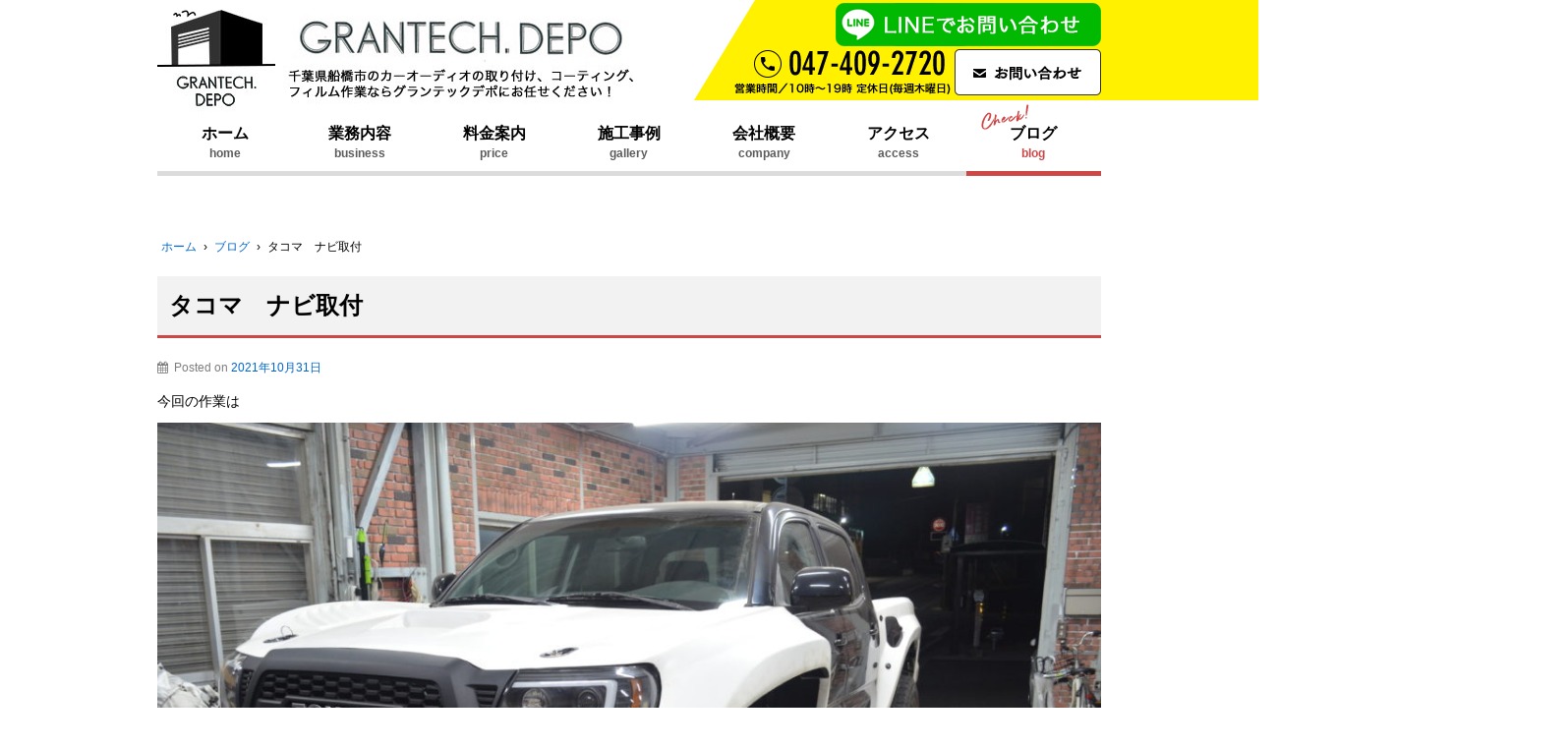

--- FILE ---
content_type: text/html; charset=UTF-8
request_url: https://grantechdepo.co.jp/%E3%82%BF%E3%82%B3%E3%83%9E%E3%80%80%E3%83%8A%E3%83%93%E5%8F%96%E4%BB%98/
body_size: 8686
content:
	<!doctype html>
	<!--[if !IE]>
	<html class="no-js non-ie" lang="ja"> <![endif]-->
	<!--[if IE 7 ]>
	<html class="no-js ie7" lang="ja"> <![endif]-->
	<!--[if IE 8 ]>
	<html class="no-js ie8" lang="ja"> <![endif]-->
	<!--[if IE 9 ]>
	<html class="no-js ie9" lang="ja"> <![endif]-->
	<!--[if gt IE 9]><!-->
<html class="no-js" lang="ja"> <!--<![endif]-->
	<head>
	<!-- Global site tag (gtag.js) - Google Analytics -->
	<script async src="https://www.googletagmanager.com/gtag/js?id=UA-122113937-1"></script>
	<script>
	  window.dataLayer = window.dataLayer || [];
	  function gtag(){dataLayer.push(arguments);}
	  gtag('js', new Date());

	  gtag('config', 'UA-122113937-1');
	</script>		
		<meta charset="UTF-8"/>
		<meta name="viewport" content="width=device-width, initial-scale=1.0">
		<meta http-equiv="X-UA-Compatible" content="IE=edge,chrome=1">
        <meta name="format-detection" content="telephone=no">
		<link rel="profile" href="http://gmpg.org/xfn/11"/>
		<link rel="pingback" href="https://grantechdepo.co.jp/xmlrpc.php"/>
		<title>タコマ　ナビ取付 | カーライフをもっと豊かなものに【グランテックデポ GRANTECH. DEPO】</title>

<!-- All in One SEO Pack 2.9 by Michael Torbert of Semper Fi Web Design[1040,1104] -->
<meta name="description"  content="今回の作業は トヨタタコマ！ の本気仕様にナビその他取付でご入庫です！！ 取り付けるのはコチラ ケンウッド彩速ナビ、フロントカメラ、リアカメラ、ナビ連動ドラレコ、サイドカメラ+モニターと ウィンカー付きドアミラー！ ではいってみよー！ すでに市販ナビに変わってましたので交換は楽勝！ですね 旧ナビ撤去！ 配線作業！" />

<meta name="keywords"  content="タコマ,プレランナー" />

<link rel="canonical" href="https://grantechdepo.co.jp/タコマ　ナビ取付/" />
<!-- /all in one seo pack -->
<link rel='dns-prefetch' href='//maxcdn.bootstrapcdn.com' />
<link rel='dns-prefetch' href='//s.w.org' />
<link rel="alternate" type="application/rss+xml" title="カーライフをもっと豊かなものに【グランテックデポ GRANTECH. DEPO】 &raquo; フィード" href="https://grantechdepo.co.jp/feed/" />
<link rel="alternate" type="application/rss+xml" title="カーライフをもっと豊かなものに【グランテックデポ GRANTECH. DEPO】 &raquo; コメントフィード" href="https://grantechdepo.co.jp/comments/feed/" />
<link rel="alternate" type="application/rss+xml" title="カーライフをもっと豊かなものに【グランテックデポ GRANTECH. DEPO】 &raquo; タコマ　ナビ取付 のコメントのフィード" href="https://grantechdepo.co.jp/%e3%82%bf%e3%82%b3%e3%83%9e%e3%80%80%e3%83%8a%e3%83%93%e5%8f%96%e4%bb%98/feed/" />
		<script type="text/javascript">
			window._wpemojiSettings = {"baseUrl":"https:\/\/s.w.org\/images\/core\/emoji\/12.0.0-1\/72x72\/","ext":".png","svgUrl":"https:\/\/s.w.org\/images\/core\/emoji\/12.0.0-1\/svg\/","svgExt":".svg","source":{"concatemoji":"https:\/\/grantechdepo.co.jp\/wp-includes\/js\/wp-emoji-release.min.js?ver=5.3.20"}};
			!function(e,a,t){var n,r,o,i=a.createElement("canvas"),p=i.getContext&&i.getContext("2d");function s(e,t){var a=String.fromCharCode;p.clearRect(0,0,i.width,i.height),p.fillText(a.apply(this,e),0,0);e=i.toDataURL();return p.clearRect(0,0,i.width,i.height),p.fillText(a.apply(this,t),0,0),e===i.toDataURL()}function c(e){var t=a.createElement("script");t.src=e,t.defer=t.type="text/javascript",a.getElementsByTagName("head")[0].appendChild(t)}for(o=Array("flag","emoji"),t.supports={everything:!0,everythingExceptFlag:!0},r=0;r<o.length;r++)t.supports[o[r]]=function(e){if(!p||!p.fillText)return!1;switch(p.textBaseline="top",p.font="600 32px Arial",e){case"flag":return s([127987,65039,8205,9895,65039],[127987,65039,8203,9895,65039])?!1:!s([55356,56826,55356,56819],[55356,56826,8203,55356,56819])&&!s([55356,57332,56128,56423,56128,56418,56128,56421,56128,56430,56128,56423,56128,56447],[55356,57332,8203,56128,56423,8203,56128,56418,8203,56128,56421,8203,56128,56430,8203,56128,56423,8203,56128,56447]);case"emoji":return!s([55357,56424,55356,57342,8205,55358,56605,8205,55357,56424,55356,57340],[55357,56424,55356,57342,8203,55358,56605,8203,55357,56424,55356,57340])}return!1}(o[r]),t.supports.everything=t.supports.everything&&t.supports[o[r]],"flag"!==o[r]&&(t.supports.everythingExceptFlag=t.supports.everythingExceptFlag&&t.supports[o[r]]);t.supports.everythingExceptFlag=t.supports.everythingExceptFlag&&!t.supports.flag,t.DOMReady=!1,t.readyCallback=function(){t.DOMReady=!0},t.supports.everything||(n=function(){t.readyCallback()},a.addEventListener?(a.addEventListener("DOMContentLoaded",n,!1),e.addEventListener("load",n,!1)):(e.attachEvent("onload",n),a.attachEvent("onreadystatechange",function(){"complete"===a.readyState&&t.readyCallback()})),(n=t.source||{}).concatemoji?c(n.concatemoji):n.wpemoji&&n.twemoji&&(c(n.twemoji),c(n.wpemoji)))}(window,document,window._wpemojiSettings);
		</script>
		<style type="text/css">
img.wp-smiley,
img.emoji {
	display: inline !important;
	border: none !important;
	box-shadow: none !important;
	height: 1em !important;
	width: 1em !important;
	margin: 0 .07em !important;
	vertical-align: -0.1em !important;
	background: none !important;
	padding: 0 !important;
}
</style>
	<link rel='stylesheet' id='wp-block-library-css'  href='https://grantechdepo.co.jp/wp-includes/css/dist/block-library/style.min.css?ver=5.3.20' type='text/css' media='all' />
<link rel='stylesheet' id='contact-form-7-css'  href='https://grantechdepo.co.jp/wp-content/plugins/contact-form-7/includes/css/styles.css?ver=5.0.3' type='text/css' media='all' />
<link rel='stylesheet' id='responsive-lightbox-swipebox-css'  href='https://grantechdepo.co.jp/wp-content/plugins/responsive-lightbox/assets/swipebox/css/swipebox.min.css?ver=2.0.5' type='text/css' media='all' />
<link rel='stylesheet' id='fontawesome-css'  href='//maxcdn.bootstrapcdn.com/font-awesome/4.3.0/css/font-awesome.min.css?ver=5.3.20' type='text/css' media='all' />
<link rel='stylesheet' id='responsive-style-css'  href='https://grantechdepo.co.jp/wp-content/themes/responsive/core/css/style.css?ver=3.11' type='text/css' media='all' />
<link rel='stylesheet' id='responsive-media-queries-css'  href='https://grantechdepo.co.jp/wp-content/themes/responsive/core/css/responsive.css?ver=3.11' type='text/css' media='all' />
<link rel='stylesheet' id='responsive-child-style-css'  href='https://grantechdepo.co.jp/wp-content/themes/responsive-kid/style.css?ver=1.0.0' type='text/css' media='all' />
<link rel='stylesheet' id='fontawesome-style-css'  href='https://grantechdepo.co.jp/wp-content/themes/responsive/core/css/font-awesome.min.css?ver=4.7.0' type='text/css' media='all' />
<script type='text/javascript' src='https://grantechdepo.co.jp/wp-includes/js/jquery/jquery.js?ver=1.12.4-wp'></script>
<script type='text/javascript' src='https://grantechdepo.co.jp/wp-includes/js/jquery/jquery-migrate.min.js?ver=1.4.1'></script>
<script type='text/javascript' src='https://grantechdepo.co.jp/wp-content/plugins/responsive-lightbox/assets/swipebox/js/jquery.swipebox.min.js?ver=2.0.5'></script>
<script type='text/javascript' src='https://grantechdepo.co.jp/wp-content/plugins/responsive-lightbox/assets/infinitescroll/infinite-scroll.pkgd.min.js?ver=5.3.20'></script>
<script type='text/javascript'>
/* <![CDATA[ */
var rlArgs = {"script":"swipebox","selector":"lightbox","customEvents":"","activeGalleries":"1","animation":"1","hideCloseButtonOnMobile":"0","removeBarsOnMobile":"0","hideBars":"1","hideBarsDelay":"5000","videoMaxWidth":"1080","useSVG":"1","loopAtEnd":"0","woocommerce_gallery":"0","ajaxurl":"https:\/\/grantechdepo.co.jp\/wp-admin\/admin-ajax.php","nonce":"c0e8ce101a"};
/* ]]> */
</script>
<script type='text/javascript' src='https://grantechdepo.co.jp/wp-content/plugins/responsive-lightbox/js/front.js?ver=2.0.5'></script>
<script type='text/javascript' src='https://grantechdepo.co.jp/wp-content/themes/responsive/core/js/responsive-modernizr.min.js?ver=2.6.1'></script>
<link rel='https://api.w.org/' href='https://grantechdepo.co.jp/wp-json/' />
<link rel="EditURI" type="application/rsd+xml" title="RSD" href="https://grantechdepo.co.jp/xmlrpc.php?rsd" />
<link rel="wlwmanifest" type="application/wlwmanifest+xml" href="https://grantechdepo.co.jp/wp-includes/wlwmanifest.xml" /> 
<link rel='prev' title='シエンタ　リアボード作成' href='https://grantechdepo.co.jp/%e3%82%b7%e3%82%a8%e3%83%b3%e3%82%bf%e3%80%80%e3%83%aa%e3%82%a2%e3%83%9c%e3%83%bc%e3%83%89%e4%bd%9c%e6%88%90/' />
<link rel='next' title='アクア　スピーカー交換' href='https://grantechdepo.co.jp/%e3%82%a2%e3%82%af%e3%82%a2%e3%80%80%e3%82%b9%e3%83%94%e3%83%bc%e3%82%ab%e3%83%bc%e4%ba%a4%e6%8f%9b/' />
<meta name="generator" content="WordPress 5.3.20" />
<link rel='shortlink' href='https://grantechdepo.co.jp/?p=1685' />
<link rel="alternate" type="application/json+oembed" href="https://grantechdepo.co.jp/wp-json/oembed/1.0/embed?url=https%3A%2F%2Fgrantechdepo.co.jp%2F%25e3%2582%25bf%25e3%2582%25b3%25e3%2583%259e%25e3%2580%2580%25e3%2583%258a%25e3%2583%2593%25e5%258f%2596%25e4%25bb%2598%2F" />
<link rel="alternate" type="text/xml+oembed" href="https://grantechdepo.co.jp/wp-json/oembed/1.0/embed?url=https%3A%2F%2Fgrantechdepo.co.jp%2F%25e3%2582%25bf%25e3%2582%25b3%25e3%2583%259e%25e3%2580%2580%25e3%2583%258a%25e3%2583%2593%25e5%258f%2596%25e4%25bb%2598%2F&#038;format=xml" />
	<script>
		jQuery(document).ready(function(){
		var copyright_text = "";
		var cyberchimps_link = "";
		var siteurl = "https://grantechdepo.co.jp"; 
		if(copyright_text == "")
		{
			jQuery(".copyright #copyright_link").text(" "+"Default copyright text");
		}
		else{ 
			jQuery(".copyright #copyright_link").text(" "+copyright_text);
		}
		jQuery(".copyright #copyright_link").attr('href',siteurl);
		if(cyberchimps_link == 1)
		{
			jQuery(".powered").css("display","block");
		}
		else{
			jQuery(".powered").css("display","none");
		}
		});
	</script>
<!-- We need this for debugging -->
<!-- Responsive 3.11 -->
<!-- kid 1.0.0 -->
		<style type="text/css" id="wp-custom-css">
			1		</style>
			</head>

<body class="post-template-default single single-post postid-1685 single-format-standard default-layout">



	
	<div id="header">
    <div class="container">
			<div id="logo">
				<a href="https://grantechdepo.co.jp/" title="カーライフをもっと豊かなものに【グランテックデポ GRANTECH. DEPO】" rel="home" class="hv-o"><img src="https://grantechdepo.co.jp/wp-content/themes/responsive-kid/images/logo.jpg" alt="カーライフをもっと豊かなものに【グランテックデポ GRANTECH. DEPO】"/></a>
			</div><!-- end of #logo -->
            <div class="head_contact">
            <a class="line_btn" href="https://line.me/ti/p/owsPJJfS_H" target="_blank"><img src="https://grantechdepo.co.jp/wp-content/themes/responsive-kid/images/line.png" alt="ラインでお問い合わせ" /></a>
            <div><a href="tel:0474092720" class="hv-o head_tel"><img src="https://grantechdepo.co.jp/wp-content/themes/responsive-kid/images/tel.png" alt="0474092720"/></a>
            <a href="https://grantechdepo.co.jp/contact/" class="hv-o"><img src="https://grantechdepo.co.jp/wp-content/themes/responsive-kid/images/btn.png" alt="お問い合わせ" /></a></div>
            </div>
            
            </div>
            </div>
		<!-- end of #header -->
	
<div id="nav">
<div class="container">
		<div class="main-nav"><ul id="menu-gn" class="menu"><li id="menu-item-25" class="menu-item menu-item-type-post_type menu-item-object-page menu-item-home menu-item-25"><a href="https://grantechdepo.co.jp/">ホーム<span>home</span></a></li>
<li id="menu-item-24" class="menu-item menu-item-type-post_type menu-item-object-page menu-item-24"><a href="https://grantechdepo.co.jp/business/">業務内容<span>business</span></a></li>
<li id="menu-item-23" class="menu-item menu-item-type-post_type menu-item-object-page menu-item-23"><a href="https://grantechdepo.co.jp/price/">料金案内<span>price</span></a></li>
<li id="menu-item-79" class="menu-item menu-item-type-post_type_archive menu-item-object-gallery menu-item-79"><a href="https://grantechdepo.co.jp/gallery/">施工事例<span>gallery</span></a></li>
<li id="menu-item-21" class="menu-item menu-item-type-post_type menu-item-object-page menu-item-21"><a href="https://grantechdepo.co.jp/company/">会社概要<span>company</span></a></li>
<li id="menu-item-74" class="menu-item menu-item-type-custom menu-item-object-custom menu-item-74"><a href="https://grantechdepo.co.jp/company/#midashi_access">アクセス<span>access</span></a></li>
<li id="menu-item-36" class="menu-item menu-item-type-taxonomy menu-item-object-category current-post-ancestor current-menu-parent current-post-parent menu-item-36"><a href="https://grantechdepo.co.jp/category/blog/">ブログ<span>blog</span></a></li>
</ul></div> </div>       
</div>
<!-- end of #nav -->
  
    <!-- end slide -->


		
	</div><!-- end of #header -->

	<div id="main" class="clearfix">
<div id="content-outer">
<div id="content" class="grid col-940" role="main">

	<div class="breadcrumb-list" xmlns:v="http://rdf.data-vocabulary.org/#"><span class="breadcrumb" typeof="v:Breadcrumb"><a rel="v:url" property="v:title" href="https://grantechdepo.co.jp/">ホーム</a></span> <span class="chevron">&#8250;</span> <span class="breadcrumb" typeof="v:Breadcrumb"><a rel="v:url" property="v:title" href="https://grantechdepo.co.jp/category/blog/">ブログ</a></span> <span class="chevron">&#8250;</span> <span class="breadcrumb-current">タコマ　ナビ取付</span></div>
	
		
						<div id="post-1685" class="post-1685 post type-post status-publish format-standard has-post-thumbnail hentry category-blog tag-98 tag-99">
				
				
	<h2 class="entry-title post-title">タコマ　ナビ取付</h2>

<div class="post-meta">
	<i class="fa fa-calendar" aria-hidden="true"></i><span class="meta-prep meta-prep-author posted">Posted on </span><a href="https://grantechdepo.co.jp/%e3%82%bf%e3%82%b3%e3%83%9e%e3%80%80%e3%83%8a%e3%83%93%e5%8f%96%e4%bb%98/" title="タコマ　ナビ取付" rel="bookmark"><time class="timestamp updated" datetime="2021-10-31T22:15:03+09:00">2021年10月31日</time></a><span class="byline"> by </span><span class="author vcard"><a class="url fn n" href="https://grantechdepo.co.jp/author/admin-grantechdepo/" title="admin-grantechdepo のすべての投稿を表示"><span class="author-gravtar"><img alt='' src='https://secure.gravatar.com/avatar/09a0f0eb69b802428180f21e5ec34b55?s=32&#038;d=mm&#038;r=g' srcset='https://secure.gravatar.com/avatar/09a0f0eb69b802428180f21e5ec34b55?s=64&#038;d=mm&#038;r=g 2x' class='avatar avatar-32 photo' height='32' width='32' /></span>admin-grantechdepo</a></span>		<span class='posted-in'>
カテゴリー: <a href="https://grantechdepo.co.jp/category/blog/">ブログ</a>		</span>

			<span class="comments-link">
		<span class="mdash">&mdash;</span>
			<a href="https://grantechdepo.co.jp/%e3%82%bf%e3%82%b3%e3%83%9e%e3%80%80%e3%83%8a%e3%83%93%e5%8f%96%e4%bb%98/#respond">コメントはありません &darr;</a>		</span>
	</div><!-- end of .post-meta -->

				<div class="post-entry">
					
<p>今回の作業は</p>



<figure class="wp-block-image size-large"><img src="https://grantechdepo.co.jp/wp-content/uploads/2021/10/DSC_0538-1024x678.jpg" alt="" class="wp-image-1686" srcset="https://grantechdepo.co.jp/wp-content/uploads/2021/10/DSC_0538-1024x678.jpg 1024w, https://grantechdepo.co.jp/wp-content/uploads/2021/10/DSC_0538-453x300.jpg 453w, https://grantechdepo.co.jp/wp-content/uploads/2021/10/DSC_0538-768x509.jpg 768w, https://grantechdepo.co.jp/wp-content/uploads/2021/10/DSC_0538-1536x1017.jpg 1536w, https://grantechdepo.co.jp/wp-content/uploads/2021/10/DSC_0538-2048x1356.jpg 2048w, https://grantechdepo.co.jp/wp-content/uploads/2021/10/DSC_0538-100x66.jpg 100w, https://grantechdepo.co.jp/wp-content/uploads/2021/10/DSC_0538-150x99.jpg 150w, https://grantechdepo.co.jp/wp-content/uploads/2021/10/DSC_0538-200x132.jpg 200w, https://grantechdepo.co.jp/wp-content/uploads/2021/10/DSC_0538-300x199.jpg 300w, https://grantechdepo.co.jp/wp-content/uploads/2021/10/DSC_0538-450x298.jpg 450w, https://grantechdepo.co.jp/wp-content/uploads/2021/10/DSC_0538-600x397.jpg 600w, https://grantechdepo.co.jp/wp-content/uploads/2021/10/DSC_0538-900x596.jpg 900w" sizes="(max-width: 1024px) 100vw, 1024px" /></figure>



<p>トヨタタコマ！</p>



<p>の本気仕様にナビその他取付でご入庫です！！</p>



<p>取り付けるのはコチラ</p>



<figure class="wp-block-image size-large"><img src="https://grantechdepo.co.jp/wp-content/uploads/2021/10/DSC_0545-1024x678.jpg" alt="" class="wp-image-1693" srcset="https://grantechdepo.co.jp/wp-content/uploads/2021/10/DSC_0545-1024x678.jpg 1024w, https://grantechdepo.co.jp/wp-content/uploads/2021/10/DSC_0545-453x300.jpg 453w, https://grantechdepo.co.jp/wp-content/uploads/2021/10/DSC_0545-768x509.jpg 768w, https://grantechdepo.co.jp/wp-content/uploads/2021/10/DSC_0545-1536x1017.jpg 1536w, https://grantechdepo.co.jp/wp-content/uploads/2021/10/DSC_0545-2048x1356.jpg 2048w, https://grantechdepo.co.jp/wp-content/uploads/2021/10/DSC_0545-100x66.jpg 100w, https://grantechdepo.co.jp/wp-content/uploads/2021/10/DSC_0545-150x99.jpg 150w, https://grantechdepo.co.jp/wp-content/uploads/2021/10/DSC_0545-200x132.jpg 200w, https://grantechdepo.co.jp/wp-content/uploads/2021/10/DSC_0545-300x199.jpg 300w, https://grantechdepo.co.jp/wp-content/uploads/2021/10/DSC_0545-450x298.jpg 450w, https://grantechdepo.co.jp/wp-content/uploads/2021/10/DSC_0545-600x397.jpg 600w, https://grantechdepo.co.jp/wp-content/uploads/2021/10/DSC_0545-900x596.jpg 900w" sizes="(max-width: 1024px) 100vw, 1024px" /></figure>



<p>ケンウッド彩速ナビ、フロントカメラ、リアカメラ、ナビ連動ドラレコ、サイドカメラ+モニターと</p>



<figure class="wp-block-image size-large"><img src="https://grantechdepo.co.jp/wp-content/uploads/2021/10/DSC_0546-1024x678.jpg" alt="" class="wp-image-1694" srcset="https://grantechdepo.co.jp/wp-content/uploads/2021/10/DSC_0546-1024x678.jpg 1024w, https://grantechdepo.co.jp/wp-content/uploads/2021/10/DSC_0546-453x300.jpg 453w, https://grantechdepo.co.jp/wp-content/uploads/2021/10/DSC_0546-768x509.jpg 768w, https://grantechdepo.co.jp/wp-content/uploads/2021/10/DSC_0546-1536x1017.jpg 1536w, https://grantechdepo.co.jp/wp-content/uploads/2021/10/DSC_0546-2048x1356.jpg 2048w, https://grantechdepo.co.jp/wp-content/uploads/2021/10/DSC_0546-100x66.jpg 100w, https://grantechdepo.co.jp/wp-content/uploads/2021/10/DSC_0546-150x99.jpg 150w, https://grantechdepo.co.jp/wp-content/uploads/2021/10/DSC_0546-200x132.jpg 200w, https://grantechdepo.co.jp/wp-content/uploads/2021/10/DSC_0546-300x199.jpg 300w, https://grantechdepo.co.jp/wp-content/uploads/2021/10/DSC_0546-450x298.jpg 450w, https://grantechdepo.co.jp/wp-content/uploads/2021/10/DSC_0546-600x397.jpg 600w, https://grantechdepo.co.jp/wp-content/uploads/2021/10/DSC_0546-900x596.jpg 900w" sizes="(max-width: 1024px) 100vw, 1024px" /></figure>



<p>ウィンカー付きドアミラー！</p>



<p>ではいってみよー！</p>



<figure class="wp-block-image size-large"><img src="https://grantechdepo.co.jp/wp-content/uploads/2021/10/DSC_0544-1024x678.jpg" alt="" class="wp-image-1692" srcset="https://grantechdepo.co.jp/wp-content/uploads/2021/10/DSC_0544-1024x678.jpg 1024w, https://grantechdepo.co.jp/wp-content/uploads/2021/10/DSC_0544-453x300.jpg 453w, https://grantechdepo.co.jp/wp-content/uploads/2021/10/DSC_0544-768x509.jpg 768w, https://grantechdepo.co.jp/wp-content/uploads/2021/10/DSC_0544-1536x1017.jpg 1536w, https://grantechdepo.co.jp/wp-content/uploads/2021/10/DSC_0544-2048x1356.jpg 2048w, https://grantechdepo.co.jp/wp-content/uploads/2021/10/DSC_0544-100x66.jpg 100w, https://grantechdepo.co.jp/wp-content/uploads/2021/10/DSC_0544-150x99.jpg 150w, https://grantechdepo.co.jp/wp-content/uploads/2021/10/DSC_0544-200x132.jpg 200w, https://grantechdepo.co.jp/wp-content/uploads/2021/10/DSC_0544-300x199.jpg 300w, https://grantechdepo.co.jp/wp-content/uploads/2021/10/DSC_0544-450x298.jpg 450w, https://grantechdepo.co.jp/wp-content/uploads/2021/10/DSC_0544-600x397.jpg 600w, https://grantechdepo.co.jp/wp-content/uploads/2021/10/DSC_0544-900x596.jpg 900w" sizes="(max-width: 1024px) 100vw, 1024px" /></figure>



<p>すでに市販ナビに変わってましたので交換は楽勝！ですね</p>



<figure class="wp-block-image size-large is-resized"><img src="https://grantechdepo.co.jp/wp-content/uploads/2021/10/DSC_0549-1024x678.jpg" alt="" class="wp-image-1696" width="574" height="380" srcset="https://grantechdepo.co.jp/wp-content/uploads/2021/10/DSC_0549-1024x678.jpg 1024w, https://grantechdepo.co.jp/wp-content/uploads/2021/10/DSC_0549-453x300.jpg 453w, https://grantechdepo.co.jp/wp-content/uploads/2021/10/DSC_0549-768x509.jpg 768w, https://grantechdepo.co.jp/wp-content/uploads/2021/10/DSC_0549-1536x1017.jpg 1536w, https://grantechdepo.co.jp/wp-content/uploads/2021/10/DSC_0549-2048x1356.jpg 2048w, https://grantechdepo.co.jp/wp-content/uploads/2021/10/DSC_0549-100x66.jpg 100w, https://grantechdepo.co.jp/wp-content/uploads/2021/10/DSC_0549-150x99.jpg 150w, https://grantechdepo.co.jp/wp-content/uploads/2021/10/DSC_0549-200x132.jpg 200w, https://grantechdepo.co.jp/wp-content/uploads/2021/10/DSC_0549-300x199.jpg 300w, https://grantechdepo.co.jp/wp-content/uploads/2021/10/DSC_0549-450x298.jpg 450w, https://grantechdepo.co.jp/wp-content/uploads/2021/10/DSC_0549-600x397.jpg 600w, https://grantechdepo.co.jp/wp-content/uploads/2021/10/DSC_0549-900x596.jpg 900w" sizes="(max-width: 574px) 100vw, 574px" /></figure>



<p>旧ナビ撤去！</p>



<figure class="wp-block-image size-large"><img src="https://grantechdepo.co.jp/wp-content/uploads/2021/10/DSC_0550-1024x678.jpg" alt="" class="wp-image-1697" srcset="https://grantechdepo.co.jp/wp-content/uploads/2021/10/DSC_0550-1024x678.jpg 1024w, https://grantechdepo.co.jp/wp-content/uploads/2021/10/DSC_0550-453x300.jpg 453w, https://grantechdepo.co.jp/wp-content/uploads/2021/10/DSC_0550-768x509.jpg 768w, https://grantechdepo.co.jp/wp-content/uploads/2021/10/DSC_0550-1536x1017.jpg 1536w, https://grantechdepo.co.jp/wp-content/uploads/2021/10/DSC_0550-2048x1356.jpg 2048w, https://grantechdepo.co.jp/wp-content/uploads/2021/10/DSC_0550-100x66.jpg 100w, https://grantechdepo.co.jp/wp-content/uploads/2021/10/DSC_0550-150x99.jpg 150w, https://grantechdepo.co.jp/wp-content/uploads/2021/10/DSC_0550-200x132.jpg 200w, https://grantechdepo.co.jp/wp-content/uploads/2021/10/DSC_0550-300x199.jpg 300w, https://grantechdepo.co.jp/wp-content/uploads/2021/10/DSC_0550-450x298.jpg 450w, https://grantechdepo.co.jp/wp-content/uploads/2021/10/DSC_0550-600x397.jpg 600w, https://grantechdepo.co.jp/wp-content/uploads/2021/10/DSC_0550-900x596.jpg 900w" sizes="(max-width: 1024px) 100vw, 1024px" /></figure>



<p>配線作業！</p>



<figure class="wp-block-image size-large is-resized"><img src="https://grantechdepo.co.jp/wp-content/uploads/2021/10/DSC_0555-1024x678.jpg" alt="" class="wp-image-1702" width="573" height="379" srcset="https://grantechdepo.co.jp/wp-content/uploads/2021/10/DSC_0555-1024x678.jpg 1024w, https://grantechdepo.co.jp/wp-content/uploads/2021/10/DSC_0555-453x300.jpg 453w, https://grantechdepo.co.jp/wp-content/uploads/2021/10/DSC_0555-768x509.jpg 768w, https://grantechdepo.co.jp/wp-content/uploads/2021/10/DSC_0555-1536x1017.jpg 1536w, https://grantechdepo.co.jp/wp-content/uploads/2021/10/DSC_0555-2048x1356.jpg 2048w, https://grantechdepo.co.jp/wp-content/uploads/2021/10/DSC_0555-100x66.jpg 100w, https://grantechdepo.co.jp/wp-content/uploads/2021/10/DSC_0555-150x99.jpg 150w, https://grantechdepo.co.jp/wp-content/uploads/2021/10/DSC_0555-200x132.jpg 200w, https://grantechdepo.co.jp/wp-content/uploads/2021/10/DSC_0555-300x199.jpg 300w, https://grantechdepo.co.jp/wp-content/uploads/2021/10/DSC_0555-450x298.jpg 450w, https://grantechdepo.co.jp/wp-content/uploads/2021/10/DSC_0555-600x397.jpg 600w, https://grantechdepo.co.jp/wp-content/uploads/2021/10/DSC_0555-900x596.jpg 900w" sizes="(max-width: 573px) 100vw, 573px" /></figure>



<p>やはり彩速ナビは綺麗です</p>



<p>次は</p>



<figure class="wp-block-image size-large"><img src="https://grantechdepo.co.jp/wp-content/uploads/2021/10/DSC_0540-1024x678.jpg" alt="" class="wp-image-1688" srcset="https://grantechdepo.co.jp/wp-content/uploads/2021/10/DSC_0540-1024x678.jpg 1024w, https://grantechdepo.co.jp/wp-content/uploads/2021/10/DSC_0540-453x300.jpg 453w, https://grantechdepo.co.jp/wp-content/uploads/2021/10/DSC_0540-768x509.jpg 768w, https://grantechdepo.co.jp/wp-content/uploads/2021/10/DSC_0540-1536x1017.jpg 1536w, https://grantechdepo.co.jp/wp-content/uploads/2021/10/DSC_0540-2048x1356.jpg 2048w, https://grantechdepo.co.jp/wp-content/uploads/2021/10/DSC_0540-100x66.jpg 100w, https://grantechdepo.co.jp/wp-content/uploads/2021/10/DSC_0540-150x99.jpg 150w, https://grantechdepo.co.jp/wp-content/uploads/2021/10/DSC_0540-200x132.jpg 200w, https://grantechdepo.co.jp/wp-content/uploads/2021/10/DSC_0540-300x199.jpg 300w, https://grantechdepo.co.jp/wp-content/uploads/2021/10/DSC_0540-450x298.jpg 450w, https://grantechdepo.co.jp/wp-content/uploads/2021/10/DSC_0540-600x397.jpg 600w, https://grantechdepo.co.jp/wp-content/uploads/2021/10/DSC_0540-900x596.jpg 900w" sizes="(max-width: 1024px) 100vw, 1024px" /></figure>



<p>リアカメラを</p>



<figure class="wp-block-image size-large is-resized"><img src="https://grantechdepo.co.jp/wp-content/uploads/2021/10/DSC_0553-1024x678.jpg" alt="" class="wp-image-1699" width="573" height="379" srcset="https://grantechdepo.co.jp/wp-content/uploads/2021/10/DSC_0553-1024x678.jpg 1024w, https://grantechdepo.co.jp/wp-content/uploads/2021/10/DSC_0553-453x300.jpg 453w, https://grantechdepo.co.jp/wp-content/uploads/2021/10/DSC_0553-768x509.jpg 768w, https://grantechdepo.co.jp/wp-content/uploads/2021/10/DSC_0553-1536x1017.jpg 1536w, https://grantechdepo.co.jp/wp-content/uploads/2021/10/DSC_0553-2048x1356.jpg 2048w, https://grantechdepo.co.jp/wp-content/uploads/2021/10/DSC_0553-100x66.jpg 100w, https://grantechdepo.co.jp/wp-content/uploads/2021/10/DSC_0553-150x99.jpg 150w, https://grantechdepo.co.jp/wp-content/uploads/2021/10/DSC_0553-200x132.jpg 200w, https://grantechdepo.co.jp/wp-content/uploads/2021/10/DSC_0553-300x199.jpg 300w, https://grantechdepo.co.jp/wp-content/uploads/2021/10/DSC_0553-450x298.jpg 450w, https://grantechdepo.co.jp/wp-content/uploads/2021/10/DSC_0553-600x397.jpg 600w, https://grantechdepo.co.jp/wp-content/uploads/2021/10/DSC_0553-900x596.jpg 900w" sizes="(max-width: 573px) 100vw, 573px" /></figure>



<p>設置！</p>



<p>本気で走る車輛なのでもちろんネジ止めしてます。</p>



<figure class="wp-block-image size-large"><img src="https://grantechdepo.co.jp/wp-content/uploads/2021/10/DSC_0557-1024x678.jpg" alt="" class="wp-image-1704" srcset="https://grantechdepo.co.jp/wp-content/uploads/2021/10/DSC_0557-1024x678.jpg 1024w, https://grantechdepo.co.jp/wp-content/uploads/2021/10/DSC_0557-453x300.jpg 453w, https://grantechdepo.co.jp/wp-content/uploads/2021/10/DSC_0557-768x509.jpg 768w, https://grantechdepo.co.jp/wp-content/uploads/2021/10/DSC_0557-1536x1017.jpg 1536w, https://grantechdepo.co.jp/wp-content/uploads/2021/10/DSC_0557-2048x1356.jpg 2048w, https://grantechdepo.co.jp/wp-content/uploads/2021/10/DSC_0557-100x66.jpg 100w, https://grantechdepo.co.jp/wp-content/uploads/2021/10/DSC_0557-150x99.jpg 150w, https://grantechdepo.co.jp/wp-content/uploads/2021/10/DSC_0557-200x132.jpg 200w, https://grantechdepo.co.jp/wp-content/uploads/2021/10/DSC_0557-300x199.jpg 300w, https://grantechdepo.co.jp/wp-content/uploads/2021/10/DSC_0557-450x298.jpg 450w, https://grantechdepo.co.jp/wp-content/uploads/2021/10/DSC_0557-600x397.jpg 600w, https://grantechdepo.co.jp/wp-content/uploads/2021/10/DSC_0557-900x596.jpg 900w" sizes="(max-width: 1024px) 100vw, 1024px" /></figure>



<p>映りはどうでしょう？</p>



<p>一番出っ張っている上部のパイプもしっかり映ってますのでバックも安心です！</p>



<p>次は</p>



<figure class="wp-block-image size-large"><img src="https://grantechdepo.co.jp/wp-content/uploads/2021/10/DSC_0541-1024x678.jpg" alt="" class="wp-image-1689" srcset="https://grantechdepo.co.jp/wp-content/uploads/2021/10/DSC_0541-1024x678.jpg 1024w, https://grantechdepo.co.jp/wp-content/uploads/2021/10/DSC_0541-453x300.jpg 453w, https://grantechdepo.co.jp/wp-content/uploads/2021/10/DSC_0541-768x509.jpg 768w, https://grantechdepo.co.jp/wp-content/uploads/2021/10/DSC_0541-1536x1017.jpg 1536w, https://grantechdepo.co.jp/wp-content/uploads/2021/10/DSC_0541-2048x1356.jpg 2048w, https://grantechdepo.co.jp/wp-content/uploads/2021/10/DSC_0541-100x66.jpg 100w, https://grantechdepo.co.jp/wp-content/uploads/2021/10/DSC_0541-150x99.jpg 150w, https://grantechdepo.co.jp/wp-content/uploads/2021/10/DSC_0541-200x132.jpg 200w, https://grantechdepo.co.jp/wp-content/uploads/2021/10/DSC_0541-300x199.jpg 300w, https://grantechdepo.co.jp/wp-content/uploads/2021/10/DSC_0541-450x298.jpg 450w, https://grantechdepo.co.jp/wp-content/uploads/2021/10/DSC_0541-600x397.jpg 600w, https://grantechdepo.co.jp/wp-content/uploads/2021/10/DSC_0541-900x596.jpg 900w" sizes="(max-width: 1024px) 100vw, 1024px" /></figure>



<p>フロントグリルに</p>



<figure class="wp-block-image size-large"><img src="https://grantechdepo.co.jp/wp-content/uploads/2021/10/DSC_0552-1024x678.jpg" alt="" class="wp-image-1698" srcset="https://grantechdepo.co.jp/wp-content/uploads/2021/10/DSC_0552-1024x678.jpg 1024w, https://grantechdepo.co.jp/wp-content/uploads/2021/10/DSC_0552-453x300.jpg 453w, https://grantechdepo.co.jp/wp-content/uploads/2021/10/DSC_0552-768x509.jpg 768w, https://grantechdepo.co.jp/wp-content/uploads/2021/10/DSC_0552-1536x1017.jpg 1536w, https://grantechdepo.co.jp/wp-content/uploads/2021/10/DSC_0552-2048x1356.jpg 2048w, https://grantechdepo.co.jp/wp-content/uploads/2021/10/DSC_0552-100x66.jpg 100w, https://grantechdepo.co.jp/wp-content/uploads/2021/10/DSC_0552-150x99.jpg 150w, https://grantechdepo.co.jp/wp-content/uploads/2021/10/DSC_0552-200x132.jpg 200w, https://grantechdepo.co.jp/wp-content/uploads/2021/10/DSC_0552-300x199.jpg 300w, https://grantechdepo.co.jp/wp-content/uploads/2021/10/DSC_0552-450x298.jpg 450w, https://grantechdepo.co.jp/wp-content/uploads/2021/10/DSC_0552-600x397.jpg 600w, https://grantechdepo.co.jp/wp-content/uploads/2021/10/DSC_0552-900x596.jpg 900w" sizes="(max-width: 1024px) 100vw, 1024px" /></figure>



<p>格子を一部切り欠いてフロントカメラ取付（もちろんネジ止め！）</p>



<p>ステー幅ギリギリにカット！（一応強度が落ちないように）</p>



<figure class="wp-block-image size-large"><img src="https://grantechdepo.co.jp/wp-content/uploads/2021/10/DSC_0556-1024x678.jpg" alt="" class="wp-image-1703" srcset="https://grantechdepo.co.jp/wp-content/uploads/2021/10/DSC_0556-1024x678.jpg 1024w, https://grantechdepo.co.jp/wp-content/uploads/2021/10/DSC_0556-453x300.jpg 453w, https://grantechdepo.co.jp/wp-content/uploads/2021/10/DSC_0556-768x509.jpg 768w, https://grantechdepo.co.jp/wp-content/uploads/2021/10/DSC_0556-1536x1017.jpg 1536w, https://grantechdepo.co.jp/wp-content/uploads/2021/10/DSC_0556-2048x1356.jpg 2048w, https://grantechdepo.co.jp/wp-content/uploads/2021/10/DSC_0556-100x66.jpg 100w, https://grantechdepo.co.jp/wp-content/uploads/2021/10/DSC_0556-150x99.jpg 150w, https://grantechdepo.co.jp/wp-content/uploads/2021/10/DSC_0556-200x132.jpg 200w, https://grantechdepo.co.jp/wp-content/uploads/2021/10/DSC_0556-300x199.jpg 300w, https://grantechdepo.co.jp/wp-content/uploads/2021/10/DSC_0556-450x298.jpg 450w, https://grantechdepo.co.jp/wp-content/uploads/2021/10/DSC_0556-600x397.jpg 600w, https://grantechdepo.co.jp/wp-content/uploads/2021/10/DSC_0556-900x596.jpg 900w" sizes="(max-width: 1024px) 100vw, 1024px" /></figure>



<p>結構広角で映ります</p>



<p>リバースギアからDレンジに入れた際は一度フロントカメラに切り替わるよう設定されていますので切り返しも安心！！</p>



<p>次！！</p>



<figure class="wp-block-image size-large"><img src="https://grantechdepo.co.jp/wp-content/uploads/2021/10/DSC_0559-1024x678.jpg" alt="" class="wp-image-1706" srcset="https://grantechdepo.co.jp/wp-content/uploads/2021/10/DSC_0559-1024x678.jpg 1024w, https://grantechdepo.co.jp/wp-content/uploads/2021/10/DSC_0559-453x300.jpg 453w, https://grantechdepo.co.jp/wp-content/uploads/2021/10/DSC_0559-768x509.jpg 768w, https://grantechdepo.co.jp/wp-content/uploads/2021/10/DSC_0559-1536x1017.jpg 1536w, https://grantechdepo.co.jp/wp-content/uploads/2021/10/DSC_0559-2048x1356.jpg 2048w, https://grantechdepo.co.jp/wp-content/uploads/2021/10/DSC_0559-100x66.jpg 100w, https://grantechdepo.co.jp/wp-content/uploads/2021/10/DSC_0559-150x99.jpg 150w, https://grantechdepo.co.jp/wp-content/uploads/2021/10/DSC_0559-200x132.jpg 200w, https://grantechdepo.co.jp/wp-content/uploads/2021/10/DSC_0559-300x199.jpg 300w, https://grantechdepo.co.jp/wp-content/uploads/2021/10/DSC_0559-450x298.jpg 450w, https://grantechdepo.co.jp/wp-content/uploads/2021/10/DSC_0559-600x397.jpg 600w, https://grantechdepo.co.jp/wp-content/uploads/2021/10/DSC_0559-900x596.jpg 900w" sizes="(max-width: 1024px) 100vw, 1024px" /></figure>



<p>ナビ連動ドラレコ設置！</p>



<figure class="wp-block-image size-large"><img src="https://grantechdepo.co.jp/wp-content/uploads/2021/10/DSC_0558-1024x678.jpg" alt="" class="wp-image-1705" srcset="https://grantechdepo.co.jp/wp-content/uploads/2021/10/DSC_0558-1024x678.jpg 1024w, https://grantechdepo.co.jp/wp-content/uploads/2021/10/DSC_0558-453x300.jpg 453w, https://grantechdepo.co.jp/wp-content/uploads/2021/10/DSC_0558-768x509.jpg 768w, https://grantechdepo.co.jp/wp-content/uploads/2021/10/DSC_0558-1536x1017.jpg 1536w, https://grantechdepo.co.jp/wp-content/uploads/2021/10/DSC_0558-2048x1356.jpg 2048w, https://grantechdepo.co.jp/wp-content/uploads/2021/10/DSC_0558-100x66.jpg 100w, https://grantechdepo.co.jp/wp-content/uploads/2021/10/DSC_0558-150x99.jpg 150w, https://grantechdepo.co.jp/wp-content/uploads/2021/10/DSC_0558-200x132.jpg 200w, https://grantechdepo.co.jp/wp-content/uploads/2021/10/DSC_0558-300x199.jpg 300w, https://grantechdepo.co.jp/wp-content/uploads/2021/10/DSC_0558-450x298.jpg 450w, https://grantechdepo.co.jp/wp-content/uploads/2021/10/DSC_0558-600x397.jpg 600w, https://grantechdepo.co.jp/wp-content/uploads/2021/10/DSC_0558-900x596.jpg 900w" sizes="(max-width: 1024px) 100vw, 1024px" /></figure>



<p>画像はこんな感じ！</p>



<p>次は</p>



<figure class="wp-block-image size-large"><img src="https://grantechdepo.co.jp/wp-content/uploads/2021/10/DSC_0543-1024x678.jpg" alt="" class="wp-image-1691" srcset="https://grantechdepo.co.jp/wp-content/uploads/2021/10/DSC_0543-1024x678.jpg 1024w, https://grantechdepo.co.jp/wp-content/uploads/2021/10/DSC_0543-453x300.jpg 453w, https://grantechdepo.co.jp/wp-content/uploads/2021/10/DSC_0543-768x509.jpg 768w, https://grantechdepo.co.jp/wp-content/uploads/2021/10/DSC_0543-1536x1017.jpg 1536w, https://grantechdepo.co.jp/wp-content/uploads/2021/10/DSC_0543-2048x1356.jpg 2048w, https://grantechdepo.co.jp/wp-content/uploads/2021/10/DSC_0543-100x66.jpg 100w, https://grantechdepo.co.jp/wp-content/uploads/2021/10/DSC_0543-150x99.jpg 150w, https://grantechdepo.co.jp/wp-content/uploads/2021/10/DSC_0543-200x132.jpg 200w, https://grantechdepo.co.jp/wp-content/uploads/2021/10/DSC_0543-300x199.jpg 300w, https://grantechdepo.co.jp/wp-content/uploads/2021/10/DSC_0543-450x298.jpg 450w, https://grantechdepo.co.jp/wp-content/uploads/2021/10/DSC_0543-600x397.jpg 600w, https://grantechdepo.co.jp/wp-content/uploads/2021/10/DSC_0543-900x596.jpg 900w" sizes="(max-width: 1024px) 100vw, 1024px" /></figure>



<p>右フロントフェンダー内にサイドカメラを設置！</p>



<p>取り付け後の写真が無かった・・・</p>



<figure class="wp-block-image size-large"><img src="https://grantechdepo.co.jp/wp-content/uploads/2021/10/DSC_0560-1024x678.jpg" alt="" class="wp-image-1707" srcset="https://grantechdepo.co.jp/wp-content/uploads/2021/10/DSC_0560-1024x678.jpg 1024w, https://grantechdepo.co.jp/wp-content/uploads/2021/10/DSC_0560-453x300.jpg 453w, https://grantechdepo.co.jp/wp-content/uploads/2021/10/DSC_0560-768x509.jpg 768w, https://grantechdepo.co.jp/wp-content/uploads/2021/10/DSC_0560-1536x1017.jpg 1536w, https://grantechdepo.co.jp/wp-content/uploads/2021/10/DSC_0560-2048x1356.jpg 2048w, https://grantechdepo.co.jp/wp-content/uploads/2021/10/DSC_0560-100x66.jpg 100w, https://grantechdepo.co.jp/wp-content/uploads/2021/10/DSC_0560-150x99.jpg 150w, https://grantechdepo.co.jp/wp-content/uploads/2021/10/DSC_0560-200x132.jpg 200w, https://grantechdepo.co.jp/wp-content/uploads/2021/10/DSC_0560-300x199.jpg 300w, https://grantechdepo.co.jp/wp-content/uploads/2021/10/DSC_0560-450x298.jpg 450w, https://grantechdepo.co.jp/wp-content/uploads/2021/10/DSC_0560-600x397.jpg 600w, https://grantechdepo.co.jp/wp-content/uploads/2021/10/DSC_0560-900x596.jpg 900w" sizes="(max-width: 1024px) 100vw, 1024px" /></figure>



<p>サイドカメラは別モニターへ表示！</p>



<figure class="wp-block-image size-large"><img src="https://grantechdepo.co.jp/wp-content/uploads/2021/10/DSC_0542-1024x678.jpg" alt="" class="wp-image-1690" srcset="https://grantechdepo.co.jp/wp-content/uploads/2021/10/DSC_0542-1024x678.jpg 1024w, https://grantechdepo.co.jp/wp-content/uploads/2021/10/DSC_0542-453x300.jpg 453w, https://grantechdepo.co.jp/wp-content/uploads/2021/10/DSC_0542-768x509.jpg 768w, https://grantechdepo.co.jp/wp-content/uploads/2021/10/DSC_0542-1536x1017.jpg 1536w, https://grantechdepo.co.jp/wp-content/uploads/2021/10/DSC_0542-2048x1356.jpg 2048w, https://grantechdepo.co.jp/wp-content/uploads/2021/10/DSC_0542-100x66.jpg 100w, https://grantechdepo.co.jp/wp-content/uploads/2021/10/DSC_0542-150x99.jpg 150w, https://grantechdepo.co.jp/wp-content/uploads/2021/10/DSC_0542-200x132.jpg 200w, https://grantechdepo.co.jp/wp-content/uploads/2021/10/DSC_0542-300x199.jpg 300w, https://grantechdepo.co.jp/wp-content/uploads/2021/10/DSC_0542-450x298.jpg 450w, https://grantechdepo.co.jp/wp-content/uploads/2021/10/DSC_0542-600x397.jpg 600w, https://grantechdepo.co.jp/wp-content/uploads/2021/10/DSC_0542-900x596.jpg 900w" sizes="(max-width: 1024px) 100vw, 1024px" /></figure>



<p>ノーマルドアミラー</p>



<figure class="wp-block-image size-large"><img src="https://grantechdepo.co.jp/wp-content/uploads/2021/10/DSC_0554-1-1024x678.jpg" alt="" class="wp-image-1701" srcset="https://grantechdepo.co.jp/wp-content/uploads/2021/10/DSC_0554-1-1024x678.jpg 1024w, https://grantechdepo.co.jp/wp-content/uploads/2021/10/DSC_0554-1-453x300.jpg 453w, https://grantechdepo.co.jp/wp-content/uploads/2021/10/DSC_0554-1-768x509.jpg 768w, https://grantechdepo.co.jp/wp-content/uploads/2021/10/DSC_0554-1-1536x1017.jpg 1536w, https://grantechdepo.co.jp/wp-content/uploads/2021/10/DSC_0554-1-2048x1356.jpg 2048w, https://grantechdepo.co.jp/wp-content/uploads/2021/10/DSC_0554-1-100x66.jpg 100w, https://grantechdepo.co.jp/wp-content/uploads/2021/10/DSC_0554-1-150x99.jpg 150w, https://grantechdepo.co.jp/wp-content/uploads/2021/10/DSC_0554-1-200x132.jpg 200w, https://grantechdepo.co.jp/wp-content/uploads/2021/10/DSC_0554-1-300x199.jpg 300w, https://grantechdepo.co.jp/wp-content/uploads/2021/10/DSC_0554-1-450x298.jpg 450w, https://grantechdepo.co.jp/wp-content/uploads/2021/10/DSC_0554-1-600x397.jpg 600w, https://grantechdepo.co.jp/wp-content/uploads/2021/10/DSC_0554-1-900x596.jpg 900w" sizes="(max-width: 1024px) 100vw, 1024px" /></figure>



<p>ウィンカー付きへチェンジ！！</p>



<p>ウィンカー配線がドア内に来ているわけはないので、新たに引き直してます。</p>



<p>今回車輛は本気モードですが、特に大きな加工も無かった為意外とすんなりいきました。</p>



<p></p>



<p>グランテックでは車の仕様や使い方に合わせたインストールを心がけ、お客様の希望を実現させる為、どのような作業でもこだわりを持って取り組みます！</p>



<p>またのご利用お待ちしております。</p>



<p>それでは今回はこの辺で！！</p>



<p></p>



<figure class="wp-block-image"><img alt=""/></figure>



<p></p>



<p></p>



<figure class="wp-block-gallery columns-0 is-cropped"><ul class="blocks-gallery-grid"></ul></figure>



<figure class="wp-block-image"><img alt=""/></figure>

					
									</div><!-- end of .post-entry -->

				<div class="navigation">
					<div class="previous">&#8249; <a href="https://grantechdepo.co.jp/%e3%82%b7%e3%82%a8%e3%83%b3%e3%82%bf%e3%80%80%e3%83%aa%e3%82%a2%e3%83%9c%e3%83%bc%e3%83%89%e4%bd%9c%e6%88%90/" rel="prev">シエンタ　リアボード作成</a></div>
					<div class="next"><a href="https://grantechdepo.co.jp/%e3%82%a2%e3%82%af%e3%82%a2%e3%80%80%e3%82%b9%e3%83%94%e3%83%bc%e3%82%ab%e3%83%bc%e4%ba%a4%e6%8f%9b/" rel="next">アクア　スピーカー交換</a> &#8250;</div>
				</div><!-- end of .navigation -->

				
	<div class="post-data">
		タグ: <a href="https://grantechdepo.co.jp/tag/%e3%82%bf%e3%82%b3%e3%83%9e/" rel="tag">タコマ</a>, <a href="https://grantechdepo.co.jp/tag/%e3%83%97%e3%83%ac%e3%83%a9%e3%83%b3%e3%83%8a%e3%83%bc/" rel="tag">プレランナー</a><br />	</div><!-- end of .post-data -->

<div class="post-edit"></div>
							</div><!-- end of #post-1685 -->
			
		

		
</div><!-- end of #content -->

</div>
</div><!-- end of #wrapper -->

	 
</div><!-- end of #container -->
<div class="wrap_ft_contact">
<div class="container">
	<div class="ft_contact">
    	<span class="info_des">お気軽にお問合せください</span>
        <span class="tel_ft"><a href="tel:0474092720" class="hv-o"><img src="https://grantechdepo.co.jp/wp-content/themes/responsive-kid/images/tel_ft.png" alt="0474092720"/></a></span>
        <span class="ft_time"><img src="https://grantechdepo.co.jp/wp-content/themes/responsive-kid/images/timetable.png" alt="営業時間／10時～19時 定休日(毎週木曜日)"/></span>
        <span><a href="https://grantechdepo.co.jp/contact/" class="hv-o"><img src="https://grantechdepo.co.jp/wp-content/themes/responsive-kid/images/btn4.png" alt="お問い合わせ"/></a></span>
    </div>
    
</div>
</div>
<div class="footer">
 <div class="container">
 <a href="https://grantechdepo.co.jp/" title="カーライフをもっと豊かなものに【グランテックデポ GRANTECH. DEPO】" rel="home" class="hv-o"> <img src="https://grantechdepo.co.jp/wp-content/themes/responsive-kid/images/logo_ft.png" alt="カーライフをもっと豊かなものに【グランテックデポ GRANTECH. DEPO】"/> </a>
  <p class="ft_info">〒274-0072<br class="br_hide"/>　千葉県船橋市三山4-13-7 1F<br/>
    TEL　<a href="tel:0474092720" class="hv-o">047-409-2720</a><span class="hide">　／</span><br class="br_hide"/>FAX　047-409-2721
  </p>

  <div class="align_c"><a class="line_btn" href="https://line.me/ti/p/owsPJJfS_H" target="_blank"><img src="https://grantechdepo.co.jp/wp-content/themes/responsive-kid/images/line.png" alt="ラインでお問い合わせ" /></a></div>

  <div class="wrap pcblock">
  
    <div class="social">
    <ul>
      <li><a href="https://twitter.com/GrantechD" class="hv-o" target="_blank"><img src="https://grantechdepo.co.jp/wp-content/themes/responsive-kid/images/icon_tw.png" alt="icon_tw"/></a></li>
      <li><a href="https://www.facebook.com/Grantech-DEPO-248186219300657/" class="hv-o" target="_blank"><img src="https://grantechdepo.co.jp/wp-content/themes/responsive-kid/images/icon_fb.png" alt="icon_fb"/></a></li>
      <li><a href="https://www.instagram.com/grantech.depo/?hl=ja" class="hv-o" target="_blank"><img src="https://grantechdepo.co.jp/wp-content/themes/responsive-kid/images/icon_ig.png" alt="icon_ig"/></a></li>
      <li><img src="https://grantechdepo.co.jp/wp-content/themes/responsive-kid/images/qrcode.jpg" alt="icon_ig"/></li>    
    </ul>
    </div>

  <div class="align_r">
  <img src="https://grantechdepo.co.jp/wp-content/themes/responsive-kid/images/footer_payment.jpg" alt="creditcard" />
  </div>
 
  </div>



<!-- Start -->
  <div class="wrap pchide">
  
  <div class="grid col-460 align_r">
    <div class="social">
    <ul>
    	<li><a href="https://twitter.com/GrantechD" class="hv-o" target="_blank"><img src="https://grantechdepo.co.jp/wp-content/themes/responsive-kid/images/icon_tw.png" alt="icon_tw"/></a></li>
    	<li><a href="https://www.facebook.com/Grantech-DEPO-248186219300657/" class="hv-o" target="_blank"><img src="https://grantechdepo.co.jp/wp-content/themes/responsive-kid/images/icon_fb.png" alt="icon_fb"/></a></li>
    	<li><a href="https://www.instagram.com/grantech.depo/?hl=ja" class="hv-o" target="_blank"><img src="https://grantechdepo.co.jp/wp-content/themes/responsive-kid/images/icon_ig.png" alt="icon_ig"/></a></li>
      <li><img src="https://grantechdepo.co.jp/wp-content/themes/responsive-kid/images/qrcode.jpg" alt="icon_ig"/></li>    
    </ul>
    </div>
  </div>

  <div class="grid col-460 fit align_l">
  <img src="https://grantechdepo.co.jp/wp-content/themes/responsive-kid/images/footer_mpayment.jpg" alt="creditcard" />
  </div>
 
  </div>


<!-- End -->

  <div class="copy">©GRANTECH. DEPO. <br  class="br_hide"/>
  All Rights Reserved. </div>
   </div>

<div id="scroll" title="Scroll to Top" style="display: block;" class="hv-o"><img src="https://grantechdepo.co.jp/wp-content/themes/responsive-kid/images/btn_pageup.png" alt="page Up"/></div>
<script type='text/javascript'>
/* <![CDATA[ */
var wpcf7 = {"apiSettings":{"root":"https:\/\/grantechdepo.co.jp\/wp-json\/contact-form-7\/v1","namespace":"contact-form-7\/v1"},"recaptcha":{"messages":{"empty":"\u3042\u306a\u305f\u304c\u30ed\u30dc\u30c3\u30c8\u3067\u306f\u306a\u3044\u3053\u3068\u3092\u8a3c\u660e\u3057\u3066\u304f\u3060\u3055\u3044\u3002"}}};
/* ]]> */
</script>
<script type='text/javascript' src='https://grantechdepo.co.jp/wp-content/plugins/contact-form-7/includes/js/scripts.js?ver=5.0.3'></script>
<script type='text/javascript' src='https://grantechdepo.co.jp/wp-content/themes/responsive/core/js/responsive-scripts.min.js?ver=1.2.6'></script>
<script type='text/javascript' src='https://grantechdepo.co.jp/wp-content/themes/responsive/core/js/jquery.placeholder.min.js?ver=2.0.7'></script>
<script type='text/javascript' src='https://grantechdepo.co.jp/wp-includes/js/comment-reply.min.js?ver=5.3.20'></script>
<script type='text/javascript' src='https://grantechdepo.co.jp/wp-includes/js/wp-embed.min.js?ver=5.3.20'></script>

 </div>
 </div>
 </body></html>

--- FILE ---
content_type: text/css
request_url: https://grantechdepo.co.jp/wp-content/themes/responsive-kid/style.css?ver=1.0.0
body_size: 4252
content:
/*
Theme Name: kid
Theme URI:  http://office-totalit.com
Description: オールイットによるレスポンシブWebデザイン
Author: オールイット
Author URI: http://office-totalit.com
Template: responsive
Version: 1.0.0 
*/

body {
    font-family: "ヒラギノ角ゴ Pro W3", "Hiragino Kaku Gothic Pro", "メイリオ", "Meiryo", "ＭＳ Ｐゴシック", "MS PGothic", sans-serif;
    font-size: 16px;
    background: #fff;
    color: #000;
    overflow-x: hidden;
    /*font-family: "Times New Roman", "游明朝", YuMincho, "ヒラギノ明朝 ProN W3", "Hiragino Mincho ProN", "メイリオ", Meiryo, serif;*/
}

/*ボックスサイズ*/

.wrap {overflow: hidden;}

*, *:before, *:after {
    -webkit-box-sizing: border-box;
    -moz-box-sizing: border-box;
    -o-box-sizing: border-box;
    -ms-box-sizing: border-box;
    box-sizing: border-box;
}

table {
    table-layout: fixed;
}

    select,
    input[type="text"],
    input[type="password"],
    input[type="email"],
    input[type="tel"],
    textarea {
        width: 100% !important;
    }

.hv-o:hover {
    -ms-filter: "progid:DXImageTransform.Microsoft.Alpha(Opacity=70)";
    filter: alpha(opacity=70);
    -moz-opacity: 0.7;
    -khtml-opacity: 0.7;
    opacity: 0.7;
}

.container {
    max-width: 960px;
    margin: 0 auto;
}

#header {
    width: 100%;
    /* background: url(images/bg_head.png) right top no-repeat; */
    height: 102px;
}

#logo {
    float: left;
    padding-top: 10px;
}

.head_contact {
    float: right;
    text-align: right;
    padding-top: 3px;
    background: url(images/bg_head.png) right top no-repeat;
    width: 415px;
    position: relative;
    height: 102px;
}

.line_btn {
    padding-bottom: 3px;
    display: block;
}

.conact_tt {
    margin: 0;
    padding: 0;
    font-size: 13px;
    font-weight: bold;
    letter-spacing: 3px;
    padding-right: 60px;
}

.head_contact:before {
    content: '';
    position: absolute;
    width: 475px;
    right: -475px;
    top: 0;
    background: #fff100;
    height: 102px;
}

#nav {
    width: 100%;
}

.menu-gn-container {
    width: 100%;
}

ul.menu {
    background: #fff;
}

ul.menu li {
    padding: 0;
    border-bottom: 5px solid #dcdcdc;
    width: 14.285%;
    float: left;
    text-align: center;
}

ul.menu li#menu-item-36 {
    border-bottom: 5px solid #ce4747;
    position: relative;
}

ul.menu li#menu-item-36 a span {
    color: #ce4747
}

ul.menu li#menu-item-36:hover {
    border-bottom: 5px solid #fff100;
}

ul.menu li#menu-item-36::before {
    content: "";
    background: url(images/Check.png) left top no-repeat;
    width: 49px;
    height: 26px;
    position: absolute;
    top: -8px;
    left: 15px;
}

ul.menu li a {
    text-shadow: none;
    color: #000;
    font-size: 14px;
    height: auto;
    padding: 0;
    margin: 0;
    font-size: 16px;
    line-height: inherit;
    border: none;
    padding-bottom: 10px;
    padding-top: 10px;
}

ul.menu li a span {
    color: #5b5b5b;
    font-size: 12px;
    display: block;
    line-height: 140%;
}

.menu .current_page_item a, .menu .current-menu-item a {
    background: none;
    color: inherit;
}

ul.menu li a:hover {
    background: none;
    color: inherit !important;
}

ul.menu>li:hover, ul.menu>li.current-menu-item {
    background: none;
    border-bottom: 5px solid #fff100;
    color: inherit !important;
}

.img_top {
    width: 100%;
    background: url(images/img_top.png) center center no-repeat;
    height: 530px;
    text-align: center;
    padding-top: 90px;
}

#main {
    width: 100%;
    margin-top: 60px;
}

#content {
    margin-top: 0;
}

.about_audio_left {
    float: left;
    width: 490px;
    position: relative;
}

.about_audio_tt {
    background: url(images/audio.png) left top no-repeat;
    width: 511px;
    height: 113px;
    font-size: 26px;
    font-weight: bold;
    color: #000;
    padding-top: 35px;
    padding-left: 40px;
}

.about_audio_tt span {
    color: #5b5b5b;
    font-size: 12px;
}

.about_audio_des {
    line-height: 160%;
    font-size: 15px;
    padding-top: 30px;
}

.audio_btn {
    display: inline-block;
    padding-top: 15px;
}

.about_audio_right {
    float: right;
    width: 470px;
}

#page_nav {
    width: 100%;
}

.wrap_page_nav {
    background: url(images/bg1.jpg) center top no-repeat;
    padding-top: 40px;
    padding-bottom: 25px;
    background-size: cover;
    width: 100%;
    float: left;
    margin-top: 60px;
}


.page_nav_flex {
    display: -webkit-box;
    display: -moz-box;
    display: -ms-flexbox;
    display: -webkit-flex;
    display: flex;
    flex-direction: row;
    flex-wrap: wrap;
    justify-content: space-around;
    align-items: stretch;
    align-content: stretch;
    margin-left: -1.5%;
    margin-right: -1.5%;
}

.page_nav_col {
    width: 30.333%;
    background: #fff;
    position: relative;
    padding-bottom: 70px;
}

.page_nav_img {
    border-bottom: solid 7px #fff100;
}

.page_nav_dt {
    padding: 20px;
}

.page_nav_btn {
    text-align: center;
    display: block;
    position: absolute;
    bottom: 30px;
    left: 0;
    width: 100%;
}

.page_nav_title {
    font-size: 20px;
    font-weight: bold;
    line-height: 150%;
    text-align: center;
    min-height: 80px;
}
.page_nav_title p{
    margin-bottom: 0;
}
.page_nav_des {
    font-size: 14px;
    line-height: 160%;
    letter-spacing: -1px
}

.page_nav_col:nth-child(2) .page_nav_title {
    padding-top: 20px;
}

.page_nav_col:nth-child(3) .page_nav_title {
    padding-top: 20px;
}

#news {
    width: 100%;
}

.bg_news {
    background: url(images/bg2.jpg) center top no-repeat;
    min-height: 416px;
    padding-top: 50px;
    padding-bottom: 50px;
    margin-top: 10px;
    width: 100%;
    float: left;
    background-size: cover;
}

.inner_top_blog {
    border: solid 1px #ce4747;
    padding-left: 70px;
    padding-right: 30px;
    padding-bottom: 15px;
    padding-top: 40px;
}

.news_cont {
    background: url(images/ttl_news.png) left center no-repeat;
    padding-left: 160px;
}

.news_cont table {
    width: 100%;
    margin: 0;
    padding: 0;
    border: none;
}

.news_cont table th, .news_cont table td {
    border: none;
    vertical-align: middle;
    padding-top: 10px;
    padding-bottom: 10px;
    text-align: left;
    line-height: 160%;
}

.news_cont table th {
    font-size: 14px;
    width: 140px;
    padding-left: 0;
    padding-right: 0;
}

.news_cont table td {
    padding-left: 30px;
    background: url(images/icon.png) left center no-repeat;
}

.news_cont table td a {
    font-size: 16px;
    text-decoration: none;
    color: #000;
    border-bottom: 1px solid #000;
}

.news_cont table td a:hover {
    color: #ce4747;
}

.news_more {
    display: block;
    text-align: right;
    padding-top: 20px;
}

#content {
    margin-bottom: 0;
}

.wrap_ft_contact {
    background: #fff100;
    margin-top: 10px;
    padding-top: 20px;
    padding-bottom: 20px;
}

.ft_contact {
    text-align: center;
}

.tel_ft {
    padding-left: 20px;
    padding-right: 20px;
}

.info_des {
    letter-spacing: 3px;
    font-weight: 700;
    font-size: 15px;
}

.ft_time {
    font-size: 13px;
    padding-right: 40px;
    font-weight: 700;
}

#scroll {
    width: auto;
    height: auto;
    background: none;
    text-indent: 1px;
}

#scroll:hover {
    background: none;
}

.footer {
    text-align: center;
    padding-top: 50px;
}

.ft_info {
    line-height: 220%;
    margin-top: 20px;
    margin-bottom: 20px;
}

.ft_info a {
    color: inherit;
}

.br_hide {
    display: none
}

.social ul {
    padding: 0;
    margin: 0 0 30px 0;
}

.social ul li {
    list-style: none;
    display: inline-block;
}
.img_audio_sp{
    display: none
}
.copy {
    padding-bottom: 40px;
    font-size: 14px;
}
.hide{
    padding-right: 15px;
}
#content-full{
    margin-top: 0;
}

h1 {
    background: #000;
    color: #fff;
    font-size: 1.8em;
    text-align: center;
    padding: .7em .5em;
    border: 4px double #fff;
}

h2 {
    border-bottom: 3px solid #ce4747;
    background-color: #f3f2f2;
    padding: .5em;
    font-size: 1.5em;
    line-height: 1.5;
}

h2 a{
    color: #ce4747
}

h3 {font-size: 1.2em;}
h4 {font-size: 1.1em;}

h3:before {
    content: '■';
    padding-left: .5em;
}

p {
    margin: 0 0 10px 0;
}
.post-entry{
    font-size: 14px;
}
#widgets{
    margin-top: 0;
}
#content-archive{
    margin-top: 0;
}

.col50_layer {
    width: 100%;
    margin: 0;
    padding: 0;
    display: -webkit-box;
    display: -moz-box;
    display: -ms-box;
    display: -webkit-flexbox;
    display: -moz-flexbox;
    display: -ms-flexbox;
    display: -webkit-flex;
    display: -moz-flex;
    display: -ms-flex;
    display: flex;
    -webkit-box-lines:multiple;
    -moz-box-lines:multiple;
    -webkit-flex-wrap:wrap;
    -moz-flex-wrap:wrap;
    -ms-flex-wrap:wrap;
    flex-wrap:wrap;
}

.col50 {
    float: left;
    width: 50%;
    list-style: none;
    padding: .5em;
    padding-bottom: 1rem;
    position: relative;
}

.w_33 {
  float: left;
  padding: .5em;
  width: 33.3333%;
  text-align: center;
}

.tb_price01 th, .tb_price02 th, .tb_price03 th, .tb_price04 th,
.tb_company th, .tb_detail th, .tb_contact th {
    background: #f6f6f6;
    vertical-align: middle;
}

.tb_price01 th, .tb_contact th {width: 35%;}
.tb_price02 th {width: 18%;}
.tb_price03 th, .tb_detail th {width: 25%;}
.tb_price04 th {width: 50%;}
.tb_price01 td, .tb_price02 td, .tb_price03 td, .tb_price04 td {
    text-align: center;
    vertical-align: middle;
}
.w15 {width: 16% !important;}
.tb_detail {
    font-size: 14px;
    margin: 0;
}

 .tb_contact strong {color: #ff0000;}

.contactform_btn, .detail_btn {
    font-weight: bold;
    color: #000;
    display: block;
    border: 1px solid #000;
    padding: .5em;
    margin-top: 30px;
    text-align: center;
    border-radius: 6px;
}

.contactform_btn:before {
    font-family: 'FontAwesome';
    content: '\f0e0';
    padding-right: 0.3em;
    color: #000;
}

.align_c {text-align: center;}

.post-type-archive-gallery a img.alignleft {
    float: none;
    margin: 5px auto;
}

.privacy_layer {
    width: 100%;
    height: 200px;
    overflow: scroll;
    background: #fbfbfb;
    font-size: 14px;
    border: 1px solid #eee;
    border-radius: 4px;
    padding: 1em;
}

input[type="text"][name="text-405"],
input[type="text"][name="text-406"],
input[type="text"][name="text-407"] {width: 80% !important;}

.google-maps {
    position: relative;
    padding-bottom: 35%; // これが縦横比
    height: 0;
    overflow: hidden;
    margin-top: 10px;
}

.google-maps iframe {
    position: absolute;
    top: 0;
    left: 0;
    width: 100% !important;
    height: 100% !important;
}

.gray_bg {
    background: #f6f6f6;
    border-radius: 10px;
    padding: .5em;
}

.gray_bg strong {color: #ce4747;}
.red_point {
    color: #ce4747;
    font-size: 18px;
    text-align: right;
    display: block;
}

.byline, .post-meta .vcard, 
.comments-link, .posted-in, .pchide {display: none;}
.post-meta .timestamp, .post-meta .vcard {border-right: none;}

.gray_cardbox {
    background: #f6f6f6;
    border: 2px solid #dcdcdc;
    border-radius: 6px;
    padding: 30px 20px;
}

.pcblock {display: block;}


@media screen and (max-width: 980px) {
    #logo {
        width: 100%;
        text-align: center;
        padding-left: 5px;
        padding-right: 5px;
    }
    .head_contact {
        width: 100%;
        float: left;
        text-align: center;
        background: #fff100;
        height: auto;
        padding-top: 20px;
        padding-bottom: 15px;
    }
    .conact_tt{
        padding-right: 0;
    }
    .head_tel{
        padding-bottom: 10px;
        display: inline-block;
    }
    .head_contact::before {
        display: none;
    }
    ul.menu li a {
        font-size: 14px;
        padding-top: 20px;
    }
    ul.menu li#menu-item-36::before {
        top: 1px;
    
    }
    
    #main{
        padding-left: 10px;
        padding-right: 10px;
        margin-top: 30px;
    }
    .about_audio_left{
        width: 100%;
        margin-top: 20px;
    }
    .about_audio_right{
        width: 100%;
        text-align: center;
        display: none;
       
    }
    .about_audio_tt{
        width: 100%;
       
        height: auto;
        padding: 20px;
    }
    .audio_btn{
        text-align: center;
        display: block;
    }
    .img_audio_sp{
        display: block;
        text-align: center;
        margin-top: 5px;
    }
    .img_audio_sp img{
        width: 100%;
    }
    .about_audio_tt{
        width: 100%;
        background: #fff100;
        font-size: 18px;
        padding: 15px 10px;
        text-align: center;
        background-position: top center;
    }
    .page_nav_title{
        font-size: 18px;
    }
    .page_nav_dt{
        padding: 10px;
    }
    .page_nav_des{
        line-height: 160%;
    }
    .wrap_ft_contact{
        padding-left: 10px;
        padding-right: 10px;
    }
    .ft_contact span{
        width: 100%;
        display: inline-block;
    }
    .tel_ft{
        padding-left: 0;
        padding-right: 0;
    }
    .ft_time{
        padding-right: 0;
    }
    .img_top{
        padding-left: 10px;
        padding-right: 15px;
        padding-top: 30px;
    }

    .pchide {display: block;}
    .pcblock {display: none;}

}

@media screen and (max-width: 768px) {
    .inner_top_blog{
        padding-left: 30px;
        padding-top: 30px;
    }
    #scroll{
        width: 40px;
    }
    .img_top{
        height: 400px;
    }
    .pcblock {display: none;}

}

@media screen and (max-width: 700px) {
.page_nav_flex{
    margin-left: 0;
    margin-right: 0;
}
    .page_nav_col{
    width: 100%;
    border-bottom: 1px solid #000;
    margin-bottom: 30px;
}
.page_nav_col img.page_nav_img{
    width: 100%;
}
.wrap_page_nav{
    background: none;
    padding-top: 0;
    padding-bottom: 0;
}

.pcblock {display: none;}

}

@media screen and (max-width: 650px) {
    .js .main-nav #responsive_current_menu_item {
        height: 35px;
        line-height: 35px;
        padding: 0 10px;
    }
    .js .main-nav {
        background: #ce4747;
    }
    .js .main-nav .menu {
        top: 35px;
    }
    #responsive_current_menu_item span {
        display: none
    }
    .js .main-nav .menu li {
        width: 100%;
    }
    .js .main-nav .menu li a {
        height: auto;
        line-height: inherit;
        border-bottom: 1px solid #fff100;
        padding: 10px 10px;
        color: #000;
        font-weight: bold;
    }
    .js .main-nav .menu li.current_page_item, .js .menu .current_page_item a, .js .menu .current-menu-item a {
        background: none;
    }
    .js .main-nav .menu li.current_page_item a {
        color: #ce4747
    }
    ul.menu li#menu-item-36::before {
        left: 60px;
        top: 10px;
    }
    .js .main-nav a#responsive_menu_button{
        top: 2px;
    }

    .pcblock {display: none;}

}

@media screen and (max-width: 640px) {

    
    .wrap_page_nav{
        padding-bottom: 0;
        padding-top: 30px;
    }
    .bg_news{
        padding-top: 0;
        padding-bottom: 0;
    }
    .inner_top_blog{
        padding-left: 15px;
        padding-right: 15px;
        padding-top: 30px;
    }
    .news_cont {
        background: url(images/ttl_news.png) top center no-repeat;
        padding-left: 0;
        padding-top: 100px;
    }
    .news_cont table td a{
        font-size: 14px;
    }
    .news_more{
        text-align: center;
    }
    .about_audio_des{
        font-size: 14px;
    }
    .footer{
        padding-top: 30px;
    }
    .copy{
        padding-bottom: 30px;
    }
    .img_top{
        height: 350px;
    }
    .audio_btn{
        display: block
    }

    .tb_price01, .tb_price02, .tb_price03, .tb_price04, .tb_company {font-size: 12px;}
    .tb_price01 th {width: 40%;}


    .col50 {width: 100%;}
    .ft_time {
        overflow: hidden;
        padding: .5em 0;
    }
    .pcblock {display: none;}


}

@media screen and (max-width: 480px) {

    .about_audio_tt{
    font-size: 16px;
    }
    .news_cont table th, .news_cont table td{
        width: 100%;
        display: block;
    }
    .news_cont table th{
        padding-bottom: 0;
        padding-left: 15px;
        background: url(images/icon.png) left center no-repeat;
        padding-top: 0;
    }
    .news_cont table td{
        padding-left: 15px;
        padding-top: 0;
        border-bottom: 1px solid #ce4747;
        background: none;
        margin-bottom: 10px;
    }
    .news_cont table td a{
        border-bottom: 0;
    }
    .br_hide{
        display: block
    }
    .hide{
        display: none
    }
    .img_top{
        height: 230px;
    }

    .tb_contact th, .tb_contact td {
        width: 100%;
        display: block;
    }
    .pcblock {display: none;}


}